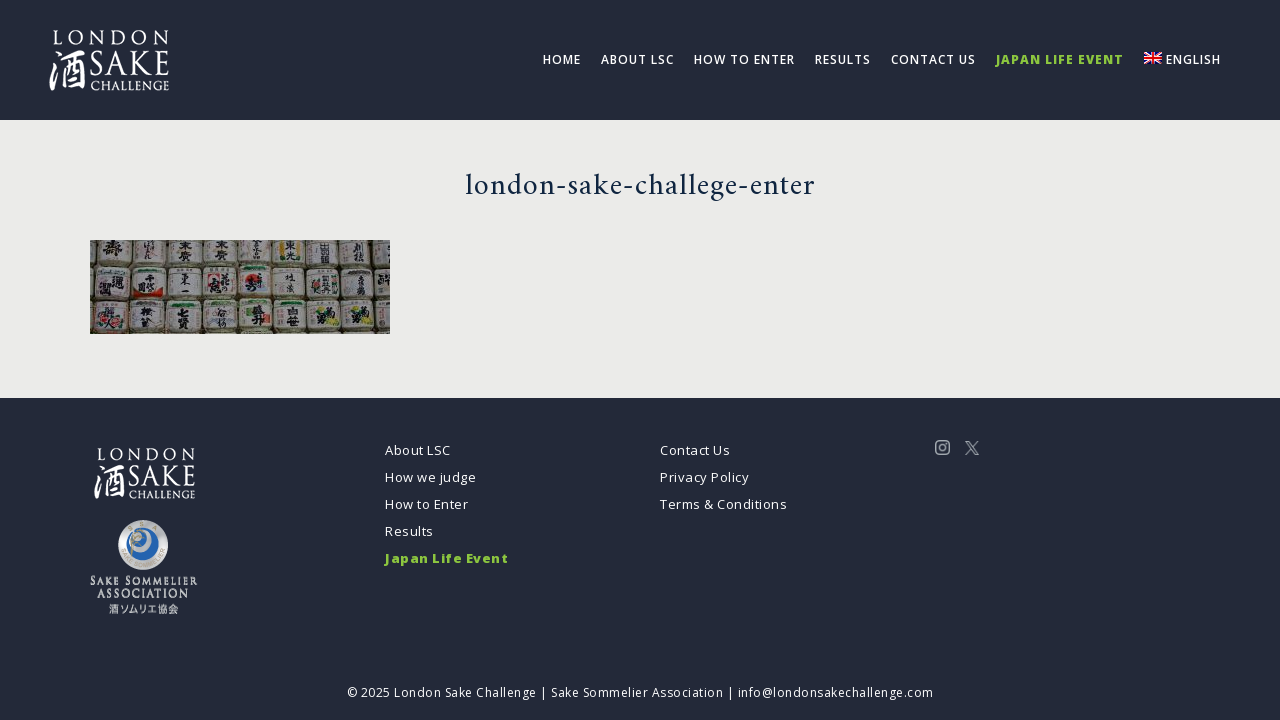

--- FILE ---
content_type: text/css
request_url: https://londonsakechallenge.com/wplsc/wp-content/themes/bridge-child/style.css?ver=6.8.3
body_size: 10349
content:
/*
Theme Name: Bridge Child
Theme URI: http://demo.qodeinteractive.com/bridge/
Description: A child theme of Bridge Theme
Author: Qode Interactive
Author URI: http://www.qodethemes.com/
Version: 1.0.0
Template: bridge
*/
@import url("../bridge/style.css");
body, p, h3, h4, h6,blockquote h5{
	font-family: "Open Sans","游ゴシック",YuGothic,"ヒラギノ角ゴ ProN W3","Hiragino Kaku Gothic ProN","メイリオ",Meiryo,sans-serif;
}
body{
	line-height:1.7;
}
h1, .title h1, h2, h5{
	font-family: 'Amiri',"游明朝",YuMincho,"ヒラギノ角ゴ ProN W3","Hiragino Kaku Gothic ProN","メイリオ",Meiryo,sans-serif;
}

h3, h4, p{
	line-height:1.7;
}
li{
	line-height:1.7;
}

@media only screen and (min-width: 1000px){
.content .container .container_inner.default_template_holder, .content .container .container_inner.page_container_inner {
    padding-top: 20px;
}
}
/* homepage */

.awards-table{
	overflow-x: auto; 
}
.awards-table table{
	width:500px;
}
@media only screen and (min-width: 376px) {
	.awards-table table{
		width:100%
	}
}

div.section.bg-sakura{
	background-position: 8% 3%;
    background-repeat: no-repeat;
    background-size: auto;
}
@media only screen and (min-width: 769px) {
	div.section.bg-sakura{
		background-position: 8% 6%;
		background-repeat: no-repeat;
		background-size: auto;
	}
}

.awards-table-hp{
	font-size:12px;
	line-height:1.8;
	width:100%;
}
.awards-table-hp th{
	text-align:left;
	border-bottom:1px solid #ddd;
}
.awards-table-hp td{
	text-align:left;
	border-bottom:1px solid #ddd;
}
.awards-table-hp tr td:first-child{
	width:30%;
}
.awards-table-hp tr td:nth-child(2){
	width:25%;
}



.awards-table{
	font-size:12px;
	line-height:1.8;
	width:100%;
}
.awards-table th{
	text-align:left;
	border-bottom:1px solid #ddd;
}
.awards-table td{
	text-align:left;
	border-bottom:1px solid #ddd;
}

.awards-table tr td:first-child{
	width:35%;
}
.awards-table tr td:nth-child(2){
	width:40%;
}

.results-hp a{
	text-decoration:underline;
	font-weight:700;
	font-size:14px;
}

/* header / menu */
nav.main_menu>ul>li.active > a{
	color:#ffffff;
}
/*
header.centered_logo .header_inner_left{
	margin:25px 0 0;
}*/
/*
header .header_bottom{
	background: #232939 url("//londonsakechallenge.com/wplsc/wp-content/uploads/2019/04/bg-header.jpg") repeat-x center bottom; 
}*/
header.sticky .header_bottom {
	background-color: rgba(35,41,57,1) !important;
}
#nav-menu-item-122 a, .footer_top #menu-item-123 a, #nav-menu-item-132 a, .footer_top #menu-item-133 a{
	color: #8cc63f !important;
	font-weight:800;
}
/* title */
.title.has_background{
	background-position:center center;
}
/* sidebar */

.lsc-sidebar-widget{
	padding: 15px;
    background-color: #CFD5D9;
	text-align:center;
}

.qode-instagram-feed li img {
    margin: 0 auto;
}
.mejs-container .mejs-controls{
	background-color:#eeeeee;
}

.mejs-controls .mejs-fullscreen-button button {
    background-image: url(//londonsakechallenge.com/wplsc/wp-content/uploads/2019/06/full-screen.png);
	margin: 12px 10px 13px;
    width: 16px;
    height: 16px;
}

/* footer */
.footer-logo{
	margin-right:40px;
}
.footer_top .widget_nav_menu ul li{
    padding:0 0 5px 0;
}
/*
.footer_top_holder{
	background: #fff url("//londonsakechallenge.com/wplsc/wp-content/uploads/2019/04/water.jpg") repeat-x center top; 
} */

/* table */
.table.gold td, .table.silver td, .table.bronze td{
	vertical-align: top;
    border-bottom: 1px solid #eceeef;
	text-align:left;
}
.table.gold thead th,
.table.silver thead th {
}
.table.gold thead th {
	background-color: gold;
	border-bottom: none;
}
.table.silver thead th {
	background-color: silver;
	color: #fff;
	border-bottom: none;
}
.tbl-award h3, .tbl-award-h3{
	margin-top:20px;
}
.tbl-award h3:after, .tbl-award-h3:after{
	height: 1px;
    display: block;
    width: 100px;
    background: #0f2540;
    content: '';
	margin-bottom:10px;
}
.tbl-award td{
	text-align:left;
}

.table.bronze thead th {
	background-color: peru;
	color: #fff;
	border-bottom: none;
}

/* entry page */
.enter-box{
	z-index:100;
}
.enter-box-each > .vc_column-inner > .wpb_wrapper{
	padding:20px;
	background-color:#f1f1f1;
	margin-bottom:20px;
}
.online-payment-btn .wpb_wrapper{
	padding:0px;
}

.payment-dropbtn {
  background-color: #d9534f;
  font-weight:700;
  letter-spacing:1px;
  border: none;
  position: relative;
    display: inline-block;
    width: auto;
    height: 39px;
    line-height: 39px;
    margin: 0;
    padding: 0 23px;
    border: 2px solid #303030;
    font-size: 13px;
    font-weight: 700;
    font-family: inherit;
    text-align: left;
    color: #303030;
    text-decoration: none;
    cursor: pointer;
    white-space: nowrap;
    outline: 0;
    font-style: normal;
    text-transform: uppercase;
    letter-spacing: 1px;
    -o-border-radius: 0px;
    -moz-border-radius: 0px;
    -webkit-border-radius: 0px;
    -ms-border-radius: 0px;
    border-radius: 0px;
    text-shadow: none;
    -webkit-transition: color .1s linear,background-color .1s linear,border-color .1s linear;
    -moz-transition: color .1s linear,background-color .1s linear,border-color .1s linear;
    -ms-transition: color .1s linear,background-color .1s linear,border-color .1s linear;
    -o-transition: color .1s linear,background-color .1s linear,border-color .1s linear;
    transition: color .1s linear,background-color .1s linear,border-color .1s linear;
    -webkit-box-sizing: initial!important;
    -moz-box-sizing: initial!important;
    box-sizing: initial!important;
}

.payment-dropbtn:hover, .payment-dropbtn:focus {
  background-color: #d86763;
}

.payment-dropdown {
  position: relative;
  display: inline-block;
}
.qbutton-red{
	color: rgb(255, 255, 255);
    border-color: rgb(217, 83, 79);
    background-color: rgb(217, 83, 79);
}
.payment-content {
  display: none;
  text-align:left;
  position: absolute;
  font-size:12px;
  background-color: #ffffff;
  min-width: 300px;
  max-width: 300px;
  overflow: auto;
  z-index: 100;
}

.payment-content a {
  color: black;
  padding: 5px 16px;
  text-decoration: none;
  display: block;
  border:1px solid #eee;
}

.payment-dropdown a:hover {background-color: #ddd;}


/*
.dropbtn {
  background-color: #3498DB;
  color: white;
  padding: 16px;
  font-size: 16px;
  border: none;
  cursor: pointer;
}


.dropbtntest:hover, .dropbtntest:focus {
  background-color: #2980B9;
}


.dropdown {
  position: relative;
  display: inline-block;
}


.dropdown-contenttest {
  display: none;
  position: absolute;
  background-color: #f1f1f1;
  min-width: 160px;
  box-shadow: 0px 8px 16px 0px rgba(0,0,0,0.2);
  z-index: 1;
}


.dropdown-contenttest a {
  color: black;
  padding: 12px 16px;
  text-decoration: none;
  display: block;
}


.dropdown-contenttest a:hover {background-color: #ddd}

*/
.show {display:block;}

.exhibitor h3 a, .exhibitor h3{
	color:#8cc63f;
}

/* judge */
.judge-tbl td{
    line-height: 1.4;
	text-align:left;
	padding:3px 10px;
}
.judge-tbl td:first-child{
	font-size: 0.8rem;
}
.judge-tbl td:nth-child(2){
	font-size: 0.6rem;
}
.wpb_content_element.country-flag .wpb_gallery_slides ul li, body .country-flag .wpb_gallery_slides ul li{
	margin-right:10px;
}
@media only screen and (min-width: 1000px) {
.logo a img, .logo, header.centered_logo .logo_wrapper{
    height: 80px !important;
    visibility: visible !important;
}
}
nav.main_menu>ul>li>a {
    padding: 0 10px;
    font-weight: 600;
    font-size: 12px;
    letter-spacing: 1px;
}
.hide-section{
	display:none;
}
.hp-gallery-images li{
	text-align:center;
}


/*
@media only screen and (min-width: 1000px){
#nav-menu-item-wpml-ls-9-en, #nav-menu-item-wpml-ls-9-ja{
	display:none;
} 
}*/

.entry-table td{
	text-align:left;
}
/* Entry form */
.sake-form.wpforms-container-full .wpforms-form button[type=submit], div.wpforms-container-full .wpforms-form .wpforms-page-button {
    background-color: #232939;
    border: 1px solid #232939;
    color: #fff;
    font-size: 1em;
    padding: 10px 15px;
}
.sake-form.wpforms-container-full .wpforms-form button[type=submit]:hover, div.wpforms-container-full .wpforms-form .wpforms-page-button:hover, .payment-submit-btn:hover{
    background-color: #434E6D;
    border: 1px solid #434E6D;
    color: #fff;
}
.sake-form.wpforms-container-full .wpforms-form .wpforms-field-label{
	font-size:0.95em;
}
.sake-form .wpforms-single-item-price{
	font-size:1.2em !important;
	font-weight:700;
}
div.wpforms-container-full .wpforms-form .wpforms-field-html ul{
    margin: 0px 20px!important;
}
div.wpforms-container-full .wpforms-form input[type=text]{
	font-size:14px;
}
div.wpforms-container-full .wpforms-form .wpforms-field-label-inline{
	font-size:13px;
	vertical-align: text-top;
}
div.wpforms-container-full .wpforms-form .wpforms-page-indicator.connector .wpforms-page-indicator-page-title {
    display: inline-block;
    padding: 0 10px;
    font-size: 10px;
}

div.wpforms-container-full .wpforms-form input[type=date], div.wpforms-container-full .wpforms-form input[type=datetime], div.wpforms-container-full .wpforms-form input[type=datetime-local], div.wpforms-container-full .wpforms-form input[type=email], div.wpforms-container-full .wpforms-form input[type=month], div.wpforms-container-full .wpforms-form input[type=number], div.wpforms-container-full .wpforms-form input[type=password], div.wpforms-container-full .wpforms-form input[type=range], div.wpforms-container-full .wpforms-form input[type=search], div.wpforms-container-full .wpforms-form input[type=tel], div.wpforms-container-full .wpforms-form input[type=text], div.wpforms-container-full .wpforms-form input[type=time], div.wpforms-container-full .wpforms-form input[type=url], div.wpforms-container-full .wpforms-form input[type=week], div.wpforms-container-full .wpforms-form select, div.wpforms-container-full .wpforms-form textarea{
	font-size:14px;
}
.payment-tbl{
	margin:10px 0px !important;
}
.payment-tbl td{
	text-align:left;
	border:1px solid #bbbbbb !important;
	padding:5px 10px !important;
}
div.wpforms-container-full .wpforms-form .wpforms-title {
    font-size: 20px;
    margin: 0 0 10px 0;
}
.form-note{
	font-size: 0.9em !important;
    color: #6EBE04 !important;
	font-weight: 600 !important;
}
.payment-text{
	font-weight: 600;
    color: #6EBE04;
	font-size: 0.98em !important;
}
.sake-romaji{
	text-decoration:underline !important;
}

